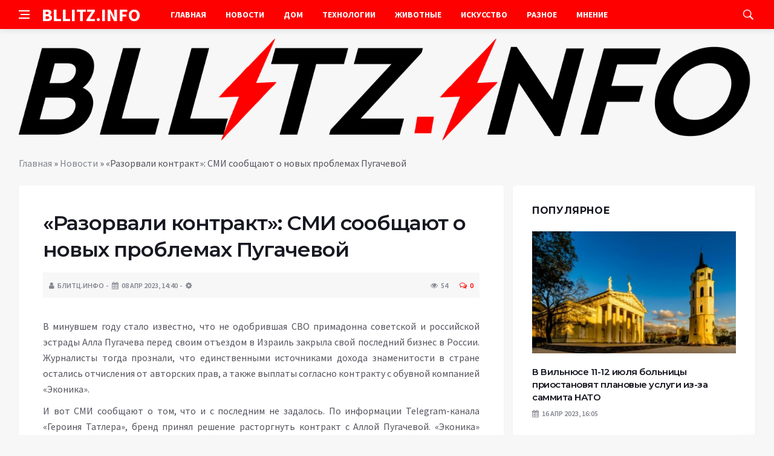

--- FILE ---
content_type: text/html; charset=UTF-8
request_url: https://bllitz.info/razorvali-kontrakt-smi-soobshaut-o-novyh-problemah-pygachevoi/
body_size: 13993
content:
<!DOCTYPE html>
<html lang="ru-RU">
<head>
	<meta charset="UTF-8">
	<meta http-equiv="X-UA-Compatible" content="IE=edge">
    <meta name="viewport" content="width=device-width, initial-scale=1, shrink-to-fit=no" />
	<!--[if lt IE 9]>
	<script src="//html5shiv.googlecode.com/svn/trunk/html5.js"></script>
	<![endif]-->
	<meta name='robots' content='index, follow, max-image-preview:large, max-snippet:-1, max-video-preview:-1' />

	<!-- This site is optimized with the Yoast SEO plugin v26.7 - https://yoast.com/wordpress/plugins/seo/ -->
	<title>«Разорвали контракт»: СМИ сообщают о новых проблемах Пугачевой | Bllitz info</title>
	<link rel="canonical" href="https://bllitz.info/razorvali-kontrakt-smi-soobshaut-o-novyh-problemah-pygachevoi/" />
	<meta property="og:locale" content="ru_RU" />
	<meta property="og:type" content="article" />
	<meta property="og:title" content="«Разорвали контракт»: СМИ сообщают о новых проблемах Пугачевой | Bllitz info" />
	<meta property="og:description" content="В минувшем году стало известно, что не одобрившая СВО примадонна советской и российской эстрады Алла Пугачева перед своим отъездом в Израиль закрыла свой последний бизнес в России. Журналисты тогда прознали, что единственными источниками дохода знаменитости в стране остались отчисления от авторских прав, а также выплаты согласно контракту с обувной компанией «Эконика». И вот СМИ сообщают о..." />
	<meta property="og:url" content="https://bllitz.info/razorvali-kontrakt-smi-soobshaut-o-novyh-problemah-pygachevoi/" />
	<meta property="og:site_name" content="Bllitz info" />
	<meta property="article:publisher" content="https://www.facebook.com/sergey.smirnoff.355" />
	<meta property="article:published_time" content="2023-04-08T14:40:28+00:00" />
	<meta name="author" content="БЛИТЦ.ИНФО" />
	<meta name="twitter:card" content="summary_large_image" />
	<meta name="twitter:creator" content="@SergeyS74084256" />
	<meta name="twitter:site" content="@SergeyS74084256" />
	<meta name="twitter:label1" content="Написано автором" />
	<meta name="twitter:data1" content="БЛИТЦ.ИНФО" />
	<script type="application/ld+json" class="yoast-schema-graph">{"@context":"https://schema.org","@graph":[{"@type":"Article","@id":"https://bllitz.info/razorvali-kontrakt-smi-soobshaut-o-novyh-problemah-pygachevoi/#article","isPartOf":{"@id":"https://bllitz.info/razorvali-kontrakt-smi-soobshaut-o-novyh-problemah-pygachevoi/"},"author":{"name":"БЛИТЦ.ИНФО","@id":"https://bllitz.info/#/schema/person/630e7ee12276afd0d92e745cb0c73720"},"headline":"«Разорвали контракт»: СМИ сообщают о новых проблемах Пугачевой","datePublished":"2023-04-08T14:40:28+00:00","mainEntityOfPage":{"@id":"https://bllitz.info/razorvali-kontrakt-smi-soobshaut-o-novyh-problemah-pygachevoi/"},"wordCount":153,"commentCount":0,"publisher":{"@id":"https://bllitz.info/#organization"},"articleSection":["Новости"],"inLanguage":"ru-RU","potentialAction":[{"@type":"CommentAction","name":"Comment","target":["https://bllitz.info/razorvali-kontrakt-smi-soobshaut-o-novyh-problemah-pygachevoi/#respond"]}]},{"@type":"WebPage","@id":"https://bllitz.info/razorvali-kontrakt-smi-soobshaut-o-novyh-problemah-pygachevoi/","url":"https://bllitz.info/razorvali-kontrakt-smi-soobshaut-o-novyh-problemah-pygachevoi/","name":"«Разорвали контракт»: СМИ сообщают о новых проблемах Пугачевой | Bllitz info","isPartOf":{"@id":"https://bllitz.info/#website"},"datePublished":"2023-04-08T14:40:28+00:00","breadcrumb":{"@id":"https://bllitz.info/razorvali-kontrakt-smi-soobshaut-o-novyh-problemah-pygachevoi/#breadcrumb"},"inLanguage":"ru-RU","potentialAction":[{"@type":"ReadAction","target":["https://bllitz.info/razorvali-kontrakt-smi-soobshaut-o-novyh-problemah-pygachevoi/"]}]},{"@type":"BreadcrumbList","@id":"https://bllitz.info/razorvali-kontrakt-smi-soobshaut-o-novyh-problemah-pygachevoi/#breadcrumb","itemListElement":[{"@type":"ListItem","position":1,"name":"Главная","item":"https://bllitz.info/"},{"@type":"ListItem","position":2,"name":"Новости","item":"https://bllitz.info/category/news/"},{"@type":"ListItem","position":3,"name":"«Разорвали контракт»: СМИ сообщают о новых проблемах Пугачевой"}]},{"@type":"WebSite","@id":"https://bllitz.info/#website","url":"https://bllitz.info/","name":"Bllitz info","description":"Информационный портал","publisher":{"@id":"https://bllitz.info/#organization"},"potentialAction":[{"@type":"SearchAction","target":{"@type":"EntryPoint","urlTemplate":"https://bllitz.info/?s={search_term_string}"},"query-input":{"@type":"PropertyValueSpecification","valueRequired":true,"valueName":"search_term_string"}}],"inLanguage":"ru-RU"},{"@type":"Organization","@id":"https://bllitz.info/#organization","name":"Bllitz info","url":"https://bllitz.info/","logo":{"@type":"ImageObject","inLanguage":"ru-RU","@id":"https://bllitz.info/#/schema/logo/image/","url":"https://bllitz.info/wp-content/uploads/2021/05/logo-bllitz.png","contentUrl":"https://bllitz.info/wp-content/uploads/2021/05/logo-bllitz.png","width":370,"height":120,"caption":"Bllitz info"},"image":{"@id":"https://bllitz.info/#/schema/logo/image/"},"sameAs":["https://www.facebook.com/sergey.smirnoff.355","https://x.com/SergeyS74084256"]},{"@type":"Person","@id":"https://bllitz.info/#/schema/person/630e7ee12276afd0d92e745cb0c73720","name":"БЛИТЦ.ИНФО","image":{"@type":"ImageObject","inLanguage":"ru-RU","@id":"https://bllitz.info/#/schema/person/image/","url":"https://secure.gravatar.com/avatar/ef6e2f78a285bcb8eff7a6ad613fa790a05294fedaa04275ac7904a51e1a11a8?s=96&d=mm&r=g","contentUrl":"https://secure.gravatar.com/avatar/ef6e2f78a285bcb8eff7a6ad613fa790a05294fedaa04275ac7904a51e1a11a8?s=96&d=mm&r=g","caption":"БЛИТЦ.ИНФО"}}]}</script>
	<!-- / Yoast SEO plugin. -->


<style id='wp-img-auto-sizes-contain-inline-css' type='text/css'>
img:is([sizes=auto i],[sizes^="auto," i]){contain-intrinsic-size:3000px 1500px}
/*# sourceURL=wp-img-auto-sizes-contain-inline-css */
</style>
<style id='wp-block-library-inline-css' type='text/css'>
:root{--wp-block-synced-color:#7a00df;--wp-block-synced-color--rgb:122,0,223;--wp-bound-block-color:var(--wp-block-synced-color);--wp-editor-canvas-background:#ddd;--wp-admin-theme-color:#007cba;--wp-admin-theme-color--rgb:0,124,186;--wp-admin-theme-color-darker-10:#006ba1;--wp-admin-theme-color-darker-10--rgb:0,107,160.5;--wp-admin-theme-color-darker-20:#005a87;--wp-admin-theme-color-darker-20--rgb:0,90,135;--wp-admin-border-width-focus:2px}@media (min-resolution:192dpi){:root{--wp-admin-border-width-focus:1.5px}}.wp-element-button{cursor:pointer}:root .has-very-light-gray-background-color{background-color:#eee}:root .has-very-dark-gray-background-color{background-color:#313131}:root .has-very-light-gray-color{color:#eee}:root .has-very-dark-gray-color{color:#313131}:root .has-vivid-green-cyan-to-vivid-cyan-blue-gradient-background{background:linear-gradient(135deg,#00d084,#0693e3)}:root .has-purple-crush-gradient-background{background:linear-gradient(135deg,#34e2e4,#4721fb 50%,#ab1dfe)}:root .has-hazy-dawn-gradient-background{background:linear-gradient(135deg,#faaca8,#dad0ec)}:root .has-subdued-olive-gradient-background{background:linear-gradient(135deg,#fafae1,#67a671)}:root .has-atomic-cream-gradient-background{background:linear-gradient(135deg,#fdd79a,#004a59)}:root .has-nightshade-gradient-background{background:linear-gradient(135deg,#330968,#31cdcf)}:root .has-midnight-gradient-background{background:linear-gradient(135deg,#020381,#2874fc)}:root{--wp--preset--font-size--normal:16px;--wp--preset--font-size--huge:42px}.has-regular-font-size{font-size:1em}.has-larger-font-size{font-size:2.625em}.has-normal-font-size{font-size:var(--wp--preset--font-size--normal)}.has-huge-font-size{font-size:var(--wp--preset--font-size--huge)}.has-text-align-center{text-align:center}.has-text-align-left{text-align:left}.has-text-align-right{text-align:right}.has-fit-text{white-space:nowrap!important}#end-resizable-editor-section{display:none}.aligncenter{clear:both}.items-justified-left{justify-content:flex-start}.items-justified-center{justify-content:center}.items-justified-right{justify-content:flex-end}.items-justified-space-between{justify-content:space-between}.screen-reader-text{border:0;clip-path:inset(50%);height:1px;margin:-1px;overflow:hidden;padding:0;position:absolute;width:1px;word-wrap:normal!important}.screen-reader-text:focus{background-color:#ddd;clip-path:none;color:#444;display:block;font-size:1em;height:auto;left:5px;line-height:normal;padding:15px 23px 14px;text-decoration:none;top:5px;width:auto;z-index:100000}html :where(.has-border-color){border-style:solid}html :where([style*=border-top-color]){border-top-style:solid}html :where([style*=border-right-color]){border-right-style:solid}html :where([style*=border-bottom-color]){border-bottom-style:solid}html :where([style*=border-left-color]){border-left-style:solid}html :where([style*=border-width]){border-style:solid}html :where([style*=border-top-width]){border-top-style:solid}html :where([style*=border-right-width]){border-right-style:solid}html :where([style*=border-bottom-width]){border-bottom-style:solid}html :where([style*=border-left-width]){border-left-style:solid}html :where(img[class*=wp-image-]){height:auto;max-width:100%}:where(figure){margin:0 0 1em}html :where(.is-position-sticky){--wp-admin--admin-bar--position-offset:var(--wp-admin--admin-bar--height,0px)}@media screen and (max-width:600px){html :where(.is-position-sticky){--wp-admin--admin-bar--position-offset:0px}}

/*# sourceURL=wp-block-library-inline-css */
</style><style id='global-styles-inline-css' type='text/css'>
:root{--wp--preset--aspect-ratio--square: 1;--wp--preset--aspect-ratio--4-3: 4/3;--wp--preset--aspect-ratio--3-4: 3/4;--wp--preset--aspect-ratio--3-2: 3/2;--wp--preset--aspect-ratio--2-3: 2/3;--wp--preset--aspect-ratio--16-9: 16/9;--wp--preset--aspect-ratio--9-16: 9/16;--wp--preset--color--black: #000000;--wp--preset--color--cyan-bluish-gray: #abb8c3;--wp--preset--color--white: #ffffff;--wp--preset--color--pale-pink: #f78da7;--wp--preset--color--vivid-red: #cf2e2e;--wp--preset--color--luminous-vivid-orange: #ff6900;--wp--preset--color--luminous-vivid-amber: #fcb900;--wp--preset--color--light-green-cyan: #7bdcb5;--wp--preset--color--vivid-green-cyan: #00d084;--wp--preset--color--pale-cyan-blue: #8ed1fc;--wp--preset--color--vivid-cyan-blue: #0693e3;--wp--preset--color--vivid-purple: #9b51e0;--wp--preset--gradient--vivid-cyan-blue-to-vivid-purple: linear-gradient(135deg,rgb(6,147,227) 0%,rgb(155,81,224) 100%);--wp--preset--gradient--light-green-cyan-to-vivid-green-cyan: linear-gradient(135deg,rgb(122,220,180) 0%,rgb(0,208,130) 100%);--wp--preset--gradient--luminous-vivid-amber-to-luminous-vivid-orange: linear-gradient(135deg,rgb(252,185,0) 0%,rgb(255,105,0) 100%);--wp--preset--gradient--luminous-vivid-orange-to-vivid-red: linear-gradient(135deg,rgb(255,105,0) 0%,rgb(207,46,46) 100%);--wp--preset--gradient--very-light-gray-to-cyan-bluish-gray: linear-gradient(135deg,rgb(238,238,238) 0%,rgb(169,184,195) 100%);--wp--preset--gradient--cool-to-warm-spectrum: linear-gradient(135deg,rgb(74,234,220) 0%,rgb(151,120,209) 20%,rgb(207,42,186) 40%,rgb(238,44,130) 60%,rgb(251,105,98) 80%,rgb(254,248,76) 100%);--wp--preset--gradient--blush-light-purple: linear-gradient(135deg,rgb(255,206,236) 0%,rgb(152,150,240) 100%);--wp--preset--gradient--blush-bordeaux: linear-gradient(135deg,rgb(254,205,165) 0%,rgb(254,45,45) 50%,rgb(107,0,62) 100%);--wp--preset--gradient--luminous-dusk: linear-gradient(135deg,rgb(255,203,112) 0%,rgb(199,81,192) 50%,rgb(65,88,208) 100%);--wp--preset--gradient--pale-ocean: linear-gradient(135deg,rgb(255,245,203) 0%,rgb(182,227,212) 50%,rgb(51,167,181) 100%);--wp--preset--gradient--electric-grass: linear-gradient(135deg,rgb(202,248,128) 0%,rgb(113,206,126) 100%);--wp--preset--gradient--midnight: linear-gradient(135deg,rgb(2,3,129) 0%,rgb(40,116,252) 100%);--wp--preset--font-size--small: 13px;--wp--preset--font-size--medium: 20px;--wp--preset--font-size--large: 36px;--wp--preset--font-size--x-large: 42px;--wp--preset--spacing--20: 0.44rem;--wp--preset--spacing--30: 0.67rem;--wp--preset--spacing--40: 1rem;--wp--preset--spacing--50: 1.5rem;--wp--preset--spacing--60: 2.25rem;--wp--preset--spacing--70: 3.38rem;--wp--preset--spacing--80: 5.06rem;--wp--preset--shadow--natural: 6px 6px 9px rgba(0, 0, 0, 0.2);--wp--preset--shadow--deep: 12px 12px 50px rgba(0, 0, 0, 0.4);--wp--preset--shadow--sharp: 6px 6px 0px rgba(0, 0, 0, 0.2);--wp--preset--shadow--outlined: 6px 6px 0px -3px rgb(255, 255, 255), 6px 6px rgb(0, 0, 0);--wp--preset--shadow--crisp: 6px 6px 0px rgb(0, 0, 0);}:where(.is-layout-flex){gap: 0.5em;}:where(.is-layout-grid){gap: 0.5em;}body .is-layout-flex{display: flex;}.is-layout-flex{flex-wrap: wrap;align-items: center;}.is-layout-flex > :is(*, div){margin: 0;}body .is-layout-grid{display: grid;}.is-layout-grid > :is(*, div){margin: 0;}:where(.wp-block-columns.is-layout-flex){gap: 2em;}:where(.wp-block-columns.is-layout-grid){gap: 2em;}:where(.wp-block-post-template.is-layout-flex){gap: 1.25em;}:where(.wp-block-post-template.is-layout-grid){gap: 1.25em;}.has-black-color{color: var(--wp--preset--color--black) !important;}.has-cyan-bluish-gray-color{color: var(--wp--preset--color--cyan-bluish-gray) !important;}.has-white-color{color: var(--wp--preset--color--white) !important;}.has-pale-pink-color{color: var(--wp--preset--color--pale-pink) !important;}.has-vivid-red-color{color: var(--wp--preset--color--vivid-red) !important;}.has-luminous-vivid-orange-color{color: var(--wp--preset--color--luminous-vivid-orange) !important;}.has-luminous-vivid-amber-color{color: var(--wp--preset--color--luminous-vivid-amber) !important;}.has-light-green-cyan-color{color: var(--wp--preset--color--light-green-cyan) !important;}.has-vivid-green-cyan-color{color: var(--wp--preset--color--vivid-green-cyan) !important;}.has-pale-cyan-blue-color{color: var(--wp--preset--color--pale-cyan-blue) !important;}.has-vivid-cyan-blue-color{color: var(--wp--preset--color--vivid-cyan-blue) !important;}.has-vivid-purple-color{color: var(--wp--preset--color--vivid-purple) !important;}.has-black-background-color{background-color: var(--wp--preset--color--black) !important;}.has-cyan-bluish-gray-background-color{background-color: var(--wp--preset--color--cyan-bluish-gray) !important;}.has-white-background-color{background-color: var(--wp--preset--color--white) !important;}.has-pale-pink-background-color{background-color: var(--wp--preset--color--pale-pink) !important;}.has-vivid-red-background-color{background-color: var(--wp--preset--color--vivid-red) !important;}.has-luminous-vivid-orange-background-color{background-color: var(--wp--preset--color--luminous-vivid-orange) !important;}.has-luminous-vivid-amber-background-color{background-color: var(--wp--preset--color--luminous-vivid-amber) !important;}.has-light-green-cyan-background-color{background-color: var(--wp--preset--color--light-green-cyan) !important;}.has-vivid-green-cyan-background-color{background-color: var(--wp--preset--color--vivid-green-cyan) !important;}.has-pale-cyan-blue-background-color{background-color: var(--wp--preset--color--pale-cyan-blue) !important;}.has-vivid-cyan-blue-background-color{background-color: var(--wp--preset--color--vivid-cyan-blue) !important;}.has-vivid-purple-background-color{background-color: var(--wp--preset--color--vivid-purple) !important;}.has-black-border-color{border-color: var(--wp--preset--color--black) !important;}.has-cyan-bluish-gray-border-color{border-color: var(--wp--preset--color--cyan-bluish-gray) !important;}.has-white-border-color{border-color: var(--wp--preset--color--white) !important;}.has-pale-pink-border-color{border-color: var(--wp--preset--color--pale-pink) !important;}.has-vivid-red-border-color{border-color: var(--wp--preset--color--vivid-red) !important;}.has-luminous-vivid-orange-border-color{border-color: var(--wp--preset--color--luminous-vivid-orange) !important;}.has-luminous-vivid-amber-border-color{border-color: var(--wp--preset--color--luminous-vivid-amber) !important;}.has-light-green-cyan-border-color{border-color: var(--wp--preset--color--light-green-cyan) !important;}.has-vivid-green-cyan-border-color{border-color: var(--wp--preset--color--vivid-green-cyan) !important;}.has-pale-cyan-blue-border-color{border-color: var(--wp--preset--color--pale-cyan-blue) !important;}.has-vivid-cyan-blue-border-color{border-color: var(--wp--preset--color--vivid-cyan-blue) !important;}.has-vivid-purple-border-color{border-color: var(--wp--preset--color--vivid-purple) !important;}.has-vivid-cyan-blue-to-vivid-purple-gradient-background{background: var(--wp--preset--gradient--vivid-cyan-blue-to-vivid-purple) !important;}.has-light-green-cyan-to-vivid-green-cyan-gradient-background{background: var(--wp--preset--gradient--light-green-cyan-to-vivid-green-cyan) !important;}.has-luminous-vivid-amber-to-luminous-vivid-orange-gradient-background{background: var(--wp--preset--gradient--luminous-vivid-amber-to-luminous-vivid-orange) !important;}.has-luminous-vivid-orange-to-vivid-red-gradient-background{background: var(--wp--preset--gradient--luminous-vivid-orange-to-vivid-red) !important;}.has-very-light-gray-to-cyan-bluish-gray-gradient-background{background: var(--wp--preset--gradient--very-light-gray-to-cyan-bluish-gray) !important;}.has-cool-to-warm-spectrum-gradient-background{background: var(--wp--preset--gradient--cool-to-warm-spectrum) !important;}.has-blush-light-purple-gradient-background{background: var(--wp--preset--gradient--blush-light-purple) !important;}.has-blush-bordeaux-gradient-background{background: var(--wp--preset--gradient--blush-bordeaux) !important;}.has-luminous-dusk-gradient-background{background: var(--wp--preset--gradient--luminous-dusk) !important;}.has-pale-ocean-gradient-background{background: var(--wp--preset--gradient--pale-ocean) !important;}.has-electric-grass-gradient-background{background: var(--wp--preset--gradient--electric-grass) !important;}.has-midnight-gradient-background{background: var(--wp--preset--gradient--midnight) !important;}.has-small-font-size{font-size: var(--wp--preset--font-size--small) !important;}.has-medium-font-size{font-size: var(--wp--preset--font-size--medium) !important;}.has-large-font-size{font-size: var(--wp--preset--font-size--large) !important;}.has-x-large-font-size{font-size: var(--wp--preset--font-size--x-large) !important;}
/*# sourceURL=global-styles-inline-css */
</style>

<style id='classic-theme-styles-inline-css' type='text/css'>
/*! This file is auto-generated */
.wp-block-button__link{color:#fff;background-color:#32373c;border-radius:9999px;box-shadow:none;text-decoration:none;padding:calc(.667em + 2px) calc(1.333em + 2px);font-size:1.125em}.wp-block-file__button{background:#32373c;color:#fff;text-decoration:none}
/*# sourceURL=/wp-includes/css/classic-themes.min.css */
</style>
<link rel='stylesheet' id='bs-css' href='https://bllitz.info/wp-content/themes/Default/css/bootstrap.min.css?ver=6.9' type='text/css' media='all' />
<link rel='stylesheet' id='main-css' href='https://bllitz.info/wp-content/themes/Default/css/style.css?1768426265&#038;ver=6.9' type='text/css' media='all' />
<link rel='stylesheet' id='en-css' href='https://bllitz.info/wp-content/themes/Default/css/engine.css?1768426265&#038;ver=6.9' type='text/css' media='all' />
<link rel='stylesheet' id='fc-css' href='https://bllitz.info/wp-content/themes/Default/css/font-icons.css?ver=6.9' type='text/css' media='all' />
<link rel='stylesheet' id='aw-css' href='//maxcdn_bootstrapcdn_com/font-awesome/4_7_0/css/font-awesome_min_cssver=4.7.0&#038;ver=6.9' type='text/css' media='all' />
<link rel="icon" href="https://bllitz.info/wp-content/uploads/2022/08/cropped-fav-32x32.png" sizes="32x32" />
<link rel="icon" href="https://bllitz.info/wp-content/uploads/2022/08/cropped-fav-192x192.png" sizes="192x192" />
<link rel="apple-touch-icon" href="https://bllitz.info/wp-content/uploads/2022/08/cropped-fav-180x180.png" />
<meta name="msapplication-TileImage" content="https://bllitz.info/wp-content/uploads/2022/08/cropped-fav-270x270.png" />
	   <link href='https://fonts.googleapis.com/css?family=Montserrat:400,600,700%7CSource+Sans+Pro:400,600,700' rel='stylesheet'>
	
  
<!-- Yandex.RTB -->
<script>window.yaContextCb=window.yaContextCb||[]</script>
<script src="https://yandex.ru/ads/system/context.js" async></script>

</head>

<body class="wp-singular post-template-default single single-post postid-1752 single-format-standard wp-theme-Default bg-light style-default style-rounded">
<div class="content-overlay"></div>

<header class="sidenav" id="sidenav">
	<div class="sidenav__close">
		<button class="sidenav__close-button" id="sidenav__close-button" aria-label="закрыть"><i class="ui-close sidenav__close-icon"></i></button>
	</div>
	<nav class="sidenav__menu-container">
		<ul id="top-nav-ul" class="sidenav__menu slide-menu" role="menubar"><li id="menu-item-1085" class="menu-item menu-item-type-custom menu-item-object-custom menu-item-home menu-item-1085"><a href="https://bllitz.info">Главная</a></li>
<li id="menu-item-11" class="menu-item menu-item-type-taxonomy menu-item-object-category current-post-ancestor current-menu-parent current-post-parent menu-item-11"><a href="https://bllitz.info/category/news/">Новости</a></li>
<li id="menu-item-12" class="menu-item menu-item-type-taxonomy menu-item-object-category menu-item-12"><a href="https://bllitz.info/category/house/">Дом</a></li>
<li id="menu-item-545" class="menu-item menu-item-type-taxonomy menu-item-object-category menu-item-545"><a href="https://bllitz.info/category/technologies/">Технологии</a></li>
<li id="menu-item-10" class="menu-item menu-item-type-taxonomy menu-item-object-category menu-item-10"><a href="https://bllitz.info/category/animals/">Животные</a></li>
<li id="menu-item-13" class="menu-item menu-item-type-taxonomy menu-item-object-category menu-item-13"><a href="https://bllitz.info/category/art/">Искусство</a></li>
<li id="menu-item-381" class="menu-item menu-item-type-taxonomy menu-item-object-category menu-item-381"><a href="https://bllitz.info/category/medley/">Разное</a></li>
<li id="menu-item-422" class="menu-item menu-item-type-taxonomy menu-item-object-category menu-item-422"><a href="https://bllitz.info/category/mnenie/">Мнение</a></li>
</ul>	</nav>




</header>

<main class="main oh" id="main">
	<header class="nav">
		<div class="nav__holder nav--sticky">
			<div class="container relative">
				<div class="flex-parent">
					<button class="nav-icon-toggle" id="nav-icon-toggle" aria-label="Open side menu">
					<span class="nav-icon-toggle__box"><span class="nav-icon-toggle__inner"></span></span>
					</button> 
					<a href="/" class="logo" style="color: #fff;"><div id="custom_html-8" class="widget_text header-2 widget widget_custom_html"><div class="textwidget custom-html-widget">BLLITZ.INFO</div></div>
</a>
					<nav class="flex-child nav__wrap main-menu">

<ul id="top-nav-ul" class="nav__menu top-menu" role="menubar"><li class="menu-item menu-item-type-custom menu-item-object-custom menu-item-home menu-item-1085"><a href="https://bllitz.info">Главная</a></li>
<li class="menu-item menu-item-type-taxonomy menu-item-object-category current-post-ancestor current-menu-parent current-post-parent menu-item-11"><a href="https://bllitz.info/category/news/">Новости</a></li>
<li class="menu-item menu-item-type-taxonomy menu-item-object-category menu-item-12"><a href="https://bllitz.info/category/house/">Дом</a></li>
<li class="menu-item menu-item-type-taxonomy menu-item-object-category menu-item-545"><a href="https://bllitz.info/category/technologies/">Технологии</a></li>
<li class="menu-item menu-item-type-taxonomy menu-item-object-category menu-item-10"><a href="https://bllitz.info/category/animals/">Животные</a></li>
<li class="menu-item menu-item-type-taxonomy menu-item-object-category menu-item-13"><a href="https://bllitz.info/category/art/">Искусство</a></li>
<li class="menu-item menu-item-type-taxonomy menu-item-object-category menu-item-381"><a href="https://bllitz.info/category/medley/">Разное</a></li>
<li class="menu-item menu-item-type-taxonomy menu-item-object-category menu-item-422"><a href="https://bllitz.info/category/mnenie/">Мнение</a></li>
</ul>

						
					</nav>
					<div class="nav__right">
						<div class="nav__right-item nav__search">
							<a href="#" class="nav__search-trigger" id="nav__search-trigger"><i class="ui-search nav__search-trigger-icon"></i></a>
                            <div class="nav__search-box" id="nav__search-box">
	<form role="search" method="get" class="nav__search-form" action="https://bllitz.info/">
	  <input type="text" placeholder="Поиск по сайту ..."  class="nav__search-input" value="" name="s" />					
      <button type="submit" class="search-button btn btn-lg btn-color btn-button"><i class="ui-search nav__search-icon"></i></button>
	</form>
</div>						</div>
					</div>
				</div>
			</div>
		</div>
	</header>
	

	<div class="container">
		<div class="breadcrumbs main-bread">
			<div class="speedbar main-title"><a href="/"><div id="custom_html-7" class="widget_text widget widget_custom_html"><div class="textwidget custom-html-widget"><img src="/wp-content/themes/Default/images/logo.png" /></div></div>
</a></div>
		</div>
	</div>

<div class="container">
 <div class="breadcrumbs">
   <div class="speedbar">
       <p id="breadcrumbs"><span><span><a href="https://bllitz.info/">Главная</a></span> » <span><a href="https://bllitz.info/category/news/">Новости</a></span> » <span class="breadcrumb_last" aria-current="page">«Разорвали контракт»: СМИ сообщают о новых проблемах Пугачевой</span></span></p>		
    </div>
  </div>
</div>


<main class="main oh" id="main">
	<div class="main-container container" id="main-container">
	   <div class="row">
		 <div class="col-lg-8 blog__content mb-72">
				
           <div class="content-box">
	         <article class="entry mb-0">
		      <div class="single-post__entry-header entry__header">
			   <h1 class="single-post__entry-title mt-0">«Разорвали контракт»: СМИ сообщают о новых проблемах Пугачевой</h1>
			   <div class="entry__meta-holder" style="background:#f7f7f7;padding:10px">
				 <ul class="entry__meta">
					<li class="entry__meta-date"><i class="fa fa-user"></i>БЛИТЦ.ИНФО</li>
					<li class="entry__meta-date"><i class="fa fa-calendar"></i>08 Апр 2023, 14:40</li>
					<li class="entry__meta-date"><i class="fa fa-cog"></i> </li>
				 </ul>
				 <ul class="entry__meta">
					<li class="entry__meta-views"><i class="ui-eye"></i><span>54</span></li>
					<li class="entry__meta-comments"><a href="#com-list"><i class="ui-chat-empty"></i>0</a></li>
				 </ul>
			  </div>
		  </div>

         <!--реклама-->
		            <!--/реклама-->

		 <div class="entry__article-wrap">
			<div class="entry__article">
				<div class="full_story">
                  <!---->
                   <!--реклама в теле поста-->
<p class="text1">
</p><p style="text-align:justify;">В минувшем году стало известно, что не одобрившая СВО примадонна советской и российской эстрады Алла Пугачева перед своим отъездом в Израиль закрыла свой последний бизнес в России. Журналисты тогда прознали, что единственными источниками дохода знаменитости в стране остались отчисления от авторских прав, а также выплаты согласно контракту с обувной компанией «Эконика». </p>
<p style="text-align:justify;">И вот СМИ сообщают о том, что и с последним не задалось. По информации Telegram-канала «Героиня Татлера», бренд принял решение расторгнуть контракт с Аллой Пугачевой. «Эконика» вместе со знаменитостью выпускала премиальную линейку обуви. Их сотрудничество началось давно — в 1996 году. </p>
<p style="text-align:justify;">Некоторое время назад компания заявляла, что переезд Примадонны в Израиль не стал причиной прекращения сотрудничества с ней. Компания сейчас проводит ребрендинг, который запланировала еще до того, как Россия начала специальную военную операцию в Украине. </p>
<p style="text-align:justify;">Меняется не только название, но и цветовые решения. Ранее линейка премиальной обуви носила имя Аллы Пугачевой, теперь будет называться AP. </p>        
</p>
                </div>
				<div class="entry__tags clearfixnewline">
                   				</div>
				<script src="https://yastatic.net/share2/share.js"></script>
<div class="ya-share2" style="margin: 35px 0px 0px -25px" data-curtain data-size="l" data-services="vkontakte,facebook,odnoklassniki,telegram,twitter,viber,whatsapp,moimir,linkedin,lj,reddit"></div>			</div>
		</div>

		<!--реклама-->
		        <!--/реклама-->
		
		<nav class="entry-navigation">
			<div class="clearfix">
				<div class="entry-navigation--left">
					<i class="ui-arrow-left"></i>
					<span class="entry-navigation__label">Предыдущая новость</span>
					<div class="entry-navigation__link">
                        <a href="https://bllitz.info/kirkorov-nazval-bezdarnym-lisenka-iz-shoy-rf-maska/" rel="prev">Киркоров назвал «бездарным» Лисенка из шоу РФ «Маска»</a> 
					</div>
				</div>
				<div class="entry-navigation--right">
					<span class="entry-navigation__label">Следующая новость</span>
					<i class="ui-arrow-right"></i>
					<div class="entry-navigation__link">
						<a href="https://bllitz.info/politolog-shipilin-vyrazil-mnenie-ob-ekonomicheskom-sotrydnichestve-beloryssii-i-kitaia/" rel="next"> Политолог Шипилин выразил мнение об экономическом сотрудничестве Белоруссии и Китая</a> 
					</div>
				</div>
			</div>
		</nav>

	<section class="section related-posts mt-40 mb-0">
			<div class="title-wrap title-wrap--line title-wrap--pr">
				<h3 class="section-title"><i class="fa fa-random"></i> Вам также может быть интересно</h3>
			</div>
			<div class="column-count-2">


			
          
    <article class="entry thumb--size-1">
	<div class="entry__img-holder thumb__img-holder related_img">
<img src="/wp-content/uploads/2023/12/vyjavlena-svjaz-zhirnoj-pishhi-s-plohim-vosstanovleniem-sosudov-pri-stresse-346d5b1.jpg" class="entry__img thumb_cat" alt="Выявлена связь жирной пищи с плохим восстановлением сосудов при стрессе" />
		<div class="bottom-gradient"></div>
		<div class="thumb-text-holder">
			<h2 class="thumb-entry-title"><a href="https://bllitz.info/vyiavlena-sviaz-jirnoi-pishi-s-plohim-vosstanovleniem-sosydov-pri-stresse/">Выявлена связь жирной пищи с плохим восстановлением сосудов при стрессе</a></h2>
		</div>
		<a href="https://bllitz.info/vyiavlena-sviaz-jirnoi-pishi-s-plohim-vosstanovleniem-sosydov-pri-stresse/" class="thumb-url"></a>
	</div>
</article>
          
     
			
          
    <article class="entry thumb--size-1">
	<div class="entry__img-holder thumb__img-holder related_img">
<img src="/wp-content/uploads/2023/12/muzyka-mozhet-stat-kljuchom-k-razrabotke-effektivnyh-vmeshatelstv-v-oblasti-psihicheskogo-zdorovja-e217877.jpg" class="entry__img thumb_cat" alt="Музыка может стать ключом к разработке эффективных вмешательств в области психического здоровья" />
		<div class="bottom-gradient"></div>
		<div class="thumb-text-holder">
			<h2 class="thumb-entry-title"><a href="https://bllitz.info/myzyka-mojet-stat-kluchom-k-razrabotke-effektivnyh-vmeshatelstv-v-oblasti-psihicheskogo-zdorovia/">Музыка может стать ключом к разработке эффективных вмешательств в области психического здоровья</a></h2>
		</div>
		<a href="https://bllitz.info/myzyka-mojet-stat-kluchom-k-razrabotke-effektivnyh-vmeshatelstv-v-oblasti-psihicheskogo-zdorovia/" class="thumb-url"></a>
	</div>
</article>
          
     
			
          
    <article class="entry thumb--size-1">
	<div class="entry__img-holder thumb__img-holder related_img">
<img src="/wp-content/uploads/2023/12/v-rossii-sozdali-veshhestvo-dlja-effektivnogo-ispolzovanija-otrabotannogo-jadernogo-topliva-8c06930.jpg" class="entry__img thumb_cat" alt="В России создали вещество для эффективного использования отработанного ядерного топлива" />
		<div class="bottom-gradient"></div>
		<div class="thumb-text-holder">
			<h2 class="thumb-entry-title"><a href="https://bllitz.info/v-rossii-sozdali-veshestvo-dlia-effektivnogo-ispolzovaniia-otrabotannogo-iadernogo-topliva/">В России создали вещество для эффективного использования отработанного ядерного топлива</a></h2>
		</div>
		<a href="https://bllitz.info/v-rossii-sozdali-veshestvo-dlia-effektivnogo-ispolzovaniia-otrabotannogo-iadernogo-topliva/" class="thumb-url"></a>
	</div>
</article>
          
     
			
          
    <article class="entry thumb--size-1">
	<div class="entry__img-holder thumb__img-holder related_img">
<img src="/wp-content/themes/Default/dleimages/no_image2.jpg" class="entry__img thumb_cat" alt="Махмуд-Али Калиматов: Нацфонд Главы Ингушетии выделил 3 млн руб. на поддержку спортсменов" />
		<div class="bottom-gradient"></div>
		<div class="thumb-text-holder">
			<h2 class="thumb-entry-title"><a href="https://bllitz.info/mahmyd-ali-kalimatov-nacfond-glavy-ingyshetii-vydelil-3-mln-ryb-na-podderjky-sportsmenov/">Махмуд-Али Калиматов: Нацфонд Главы Ингушетии выделил 3 млн руб. на поддержку спортсменов</a></h2>
		</div>
		<a href="https://bllitz.info/mahmyd-ali-kalimatov-nacfond-glavy-ingyshetii-vydelil-3-mln-ryb-na-podderjky-sportsmenov/" class="thumb-url"></a>
	</div>
</article>
          
     
			
          
    <article class="entry thumb--size-1">
	<div class="entry__img-holder thumb__img-holder related_img">
<img src="/wp-content/uploads/2023/12/osnovnye-perelomnye-momenty-izmenenija-klimata-mogut-vozniknut-v-techenie-desjatiletija-b6f18f1.jpg" class="entry__img thumb_cat" alt="Основные переломные моменты изменения климата могут возникнуть в течение десятилетия" />
		<div class="bottom-gradient"></div>
		<div class="thumb-text-holder">
			<h2 class="thumb-entry-title"><a href="https://bllitz.info/osnovnye-perelomnye-momenty-izmeneniia-klimata-mogyt-vozniknyt-v-techenie-desiatiletiia/">Основные переломные моменты изменения климата могут возникнуть в течение десятилетия</a></h2>
		</div>
		<a href="https://bllitz.info/osnovnye-perelomnye-momenty-izmeneniia-klimata-mogyt-vozniknyt-v-techenie-desiatiletiia/" class="thumb-url"></a>
	</div>
</article>
          
     
			
          
    <article class="entry thumb--size-1">
	<div class="entry__img-holder thumb__img-holder related_img">
<img src="/wp-content/uploads/2023/12/astrofiziki-vydvinuli-gipotezu-mlechnyj-put-nahoditsja-na-kraju-ogromnoj-pustoty-ac7e353.jpg" class="entry__img thumb_cat" alt="Астрофизики выдвинули гипотезу: Млечный Путь находится на краю огромной пустоты" />
		<div class="bottom-gradient"></div>
		<div class="thumb-text-holder">
			<h2 class="thumb-entry-title"><a href="https://bllitz.info/astrofiziki-vydvinyli-gipotezy-mlechnyi-pyt-nahoditsia-na-krau-ogromnoi-pystoty/">Астрофизики выдвинули гипотезу: Млечный Путь находится на краю огромной пустоты</a></h2>
		</div>
		<a href="https://bllitz.info/astrofiziki-vydvinyli-gipotezy-mlechnyi-pyt-nahoditsia-na-krau-ogromnoi-pystoty/" class="thumb-url"></a>
	</div>
</article>
          
     
			
          
    <article class="entry thumb--size-1">
	<div class="entry__img-holder thumb__img-holder related_img">
<img src="/wp-content/uploads/2023/12/novye-antibiotiki-uchenye-reshili-iskat-vo-ldah-f3e8bfa.jpg" class="entry__img thumb_cat" alt="Новые антибиотики ученые решили искать во льдах" />
		<div class="bottom-gradient"></div>
		<div class="thumb-text-holder">
			<h2 class="thumb-entry-title"><a href="https://bllitz.info/novye-antibiotiki-ychenye-reshili-iskat-vo-ldah/">Новые антибиотики ученые решили искать во льдах</a></h2>
		</div>
		<a href="https://bllitz.info/novye-antibiotiki-ychenye-reshili-iskat-vo-ldah/" class="thumb-url"></a>
	</div>
</article>
          
     
			
          
    <article class="entry thumb--size-1">
	<div class="entry__img-holder thumb__img-holder related_img">
<img src="/wp-content/uploads/2023/12/uchenye-dokazali-chto-izmenenie-klimata-privodit-k-vybrosu-metana-iz-glubin-okeana-051118e.jpg" class="entry__img thumb_cat" alt="Ученые доказали, что изменение климата приводит к выбросу метана из глубин океана" />
		<div class="bottom-gradient"></div>
		<div class="thumb-text-holder">
			<h2 class="thumb-entry-title"><a href="https://bllitz.info/ychenye-dokazali-chto-izmenenie-klimata-privodit-k-vybrosy-metana-iz-glybin-okeana/">Ученые доказали, что изменение климата приводит к выбросу метана из глубин океана</a></h2>
		</div>
		<a href="https://bllitz.info/ychenye-dokazali-chto-izmenenie-klimata-privodit-k-vybrosy-metana-iz-glybin-okeana/" class="thumb-url"></a>
	</div>
</article>
          
     
			
          
    <article class="entry thumb--size-1">
	<div class="entry__img-holder thumb__img-holder related_img">
<img src="/wp-content/themes/Default/dleimages/no_image2.jpg" class="entry__img thumb_cat" alt="Участники BRICS+ Fashion Summit познакомились с культурой России на ВДНХ" />
		<div class="bottom-gradient"></div>
		<div class="thumb-text-holder">
			<h2 class="thumb-entry-title"><a href="https://bllitz.info/ychastniki-brics-fashion-summit-poznakomilis-s-kyltyroi-rossii-na-vdnh/">Участники BRICS+ Fashion Summit познакомились с культурой России на ВДНХ</a></h2>
		</div>
		<a href="https://bllitz.info/ychastniki-brics-fashion-summit-poznakomilis-s-kyltyroi-rossii-na-vdnh/" class="thumb-url"></a>
	</div>
</article>
          
     
			
          
    <article class="entry thumb--size-1">
	<div class="entry__img-holder thumb__img-holder related_img">
<img src="/wp-content/themes/Default/dleimages/no_image2.jpg" class="entry__img thumb_cat" alt="Российские региональные бренды покоряют BRICS+ Fashion Summit" />
		<div class="bottom-gradient"></div>
		<div class="thumb-text-holder">
			<h2 class="thumb-entry-title"><a href="https://bllitz.info/rossiiskie-regionalnye-brendy-pokoriaut-brics-fashion-summit/">Российские региональные бренды покоряют BRICS+ Fashion Summit</a></h2>
		</div>
		<a href="https://bllitz.info/rossiiskie-regionalnye-brendy-pokoriaut-brics-fashion-summit/" class="thumb-url"></a>
	</div>
</article>
          
     
			
          
    <article class="entry thumb--size-1">
	<div class="entry__img-holder thumb__img-holder related_img">
<img src="/wp-content/uploads/2023/12/neurology-vyjavleny-pjat-preduprezhdajushhih-priznakov-rassejannogo-skleroza-0ce3712.jpg" class="entry__img thumb_cat" alt="Neurology: выявлены пять предупреждающих признаков рассеянного склероза" />
		<div class="bottom-gradient"></div>
		<div class="thumb-text-holder">
			<h2 class="thumb-entry-title"><a href="https://bllitz.info/neurology-vyiavleny-piat-predyprejdaushih-priznakov-rasseiannogo-skleroza/">Neurology: выявлены пять предупреждающих признаков рассеянного склероза</a></h2>
		</div>
		<a href="https://bllitz.info/neurology-vyiavleny-piat-predyprejdaushih-priznakov-rasseiannogo-skleroza/" class="thumb-url"></a>
	</div>
</article>
          
     
			
          
    <article class="entry thumb--size-1">
	<div class="entry__img-holder thumb__img-holder related_img">
<img src="/wp-content/uploads/2023/12/sarancha-vyrashhennaja-v-uslovijah-vysokoj-gravitacii-stanovitsja-neverojatno-silnoj-a3bf4a6.jpg" class="entry__img thumb_cat" alt="Саранча, выращенная в условиях высокой гравитации, становится невероятно сильной" />
		<div class="bottom-gradient"></div>
		<div class="thumb-text-holder">
			<h2 class="thumb-entry-title"><a href="https://bllitz.info/sarancha-vyrashennaia-v-ysloviiah-vysokoi-gravitacii-stanovitsia-neveroiatno-silnoi/">Саранча, выращенная в условиях высокой гравитации, становится невероятно сильной</a></h2>
		</div>
		<a href="https://bllitz.info/sarancha-vyrashennaia-v-ysloviiah-vysokoi-gravitacii-stanovitsia-neveroiatno-silnoi/" class="thumb-url"></a>
	</div>
</article>
          
     

			</div>
		</section>  </article>

	   <div class="entry-comments" id="com-list">
		   <div class="title-wrap title-wrap--line">
			<h3 class="section-title"><i class="fa fa-commenting-o"></i> Комментарии 0</h3>
		   </div>
	   </div>
	    <div id="comments">

			<div id="respond" class="comment-respond">
		<h3 id="reply-title" class="comment-reply-title">Оставить комментарий <small><a rel="nofollow" id="cancel-comment-reply-link" href="/razorvali-kontrakt-smi-soobshaut-o-novyh-problemah-pygachevoi/#respond" style="display:none;">Отменить ответ</a></small></h3><form action="https://bllitz.info/wp-comments-post.php" method="post" id="commentform" class="comment-form"><p class="comment-notes">Ваш email не будет опубликован.</p><div class="form-group"><label for="comment">Комментарий:</label><textarea class="form-control" id="comment" name="comment" cols="45" rows="8" required></textarea></div><div class="form-group"><label for="author">Имя</label><input class="form-control" id="author" name="author" type="text" value="" size="30" required></div>
<div class="form-group"><label for="email">Email</label><input class="form-control" id="email" name="email" type="email" value="" size="30" required></div>
<p class="comment-form-cookies-consent"><input id="wp-comment-cookies-consent" name="wp-comment-cookies-consent" type="checkbox" value="yes" /> <label for="wp-comment-cookies-consent">Сохранить моё имя, email и адрес сайта в этом браузере для последующих моих комментариев.</label></p>
<p class="form-submit"><input name="submit" type="submit" id="submit" class="btn btn-default" value="Отправить" /> <input type='hidden' name='comment_post_ID' value='1752' id='comment_post_ID' />
<input type='hidden' name='comment_parent' id='comment_parent' value='0' />
</p><p style="display: none;"><input type="hidden" id="akismet_comment_nonce" name="akismet_comment_nonce" value="f1f409e526" /></p><p style="display: none !important;" class="akismet-fields-container" data-prefix="ak_"><label>&#916;<textarea name="ak_hp_textarea" cols="45" rows="8" maxlength="100"></textarea></label><input type="hidden" id="ak_js_1" name="ak_js" value="102"/><script>document.getElementById( "ak_js_1" ).setAttribute( "value", ( new Date() ).getTime() );</script></p></form>	</div><!-- #respond -->
	</div>      </div>

	</div>
    
<aside class="col-lg-4 sidebar sidebar--right">
	<aside id="custom_html-6" class="widget_text widget widget_custom_html"><div class="textwidget custom-html-widget">
	<div class=" widget-rating-posts">
		<h4 class="widget-title">Популярное</h4>


<article class="entry">

	<div class="entry__img-holder">
		<a href="https://bllitz.info/v-vilnuse-11-12-iulia-bolnicy-priostanoviat-planovye-yslygi-iz-za-sammita-nato/">
			<div class="thumb-container thumb-60">

<img src="/wp-content/uploads/2023/04/v-vilnjuse-11-12-ijulja-bolnicy-priostanovjat-planovye-uslugi-iz-za-sammita-nato-0b827cf.jpg" class="entry__img thumb_cat" alt="В Вильнюсе 11-12 июля больницы приостановят плановые услуги из-за саммита НАТО" />		
			</div>	

		</a>
	</div>
	<div class="entry__body">
		<div class="entry__header">
			<h2 class="entry__title"><a href="https://bllitz.info/v-vilnuse-11-12-iulia-bolnicy-priostanoviat-planovye-yslygi-iz-za-sammita-nato/">В Вильнюсе 11-12 июля больницы приостановят плановые услуги из-за саммита НАТО</a></h2>
			<ul class="entry__meta">
				<li class="entry__meta-date"><i class="fa fa-calendar"></i>16 Апр 2023, 16:05</li>
			
			</ul>
		</div>
	</div>
</article>
      

	

<article class="entry">
	<div class="entry__body">
		<div class="entry__header">
			<h2 class="entry__title"><a href="https://bllitz.info/%d0%b2%d0%be%d0%b9%d0%bd%d0%b0-%d0%b7%d0%b0-%d1%85%d0%bb%d0%b5%d0%b1-%d0%b7%d0%b0%d0%bf%d0%be%d1%80%d0%be%d0%b6%d1%8c%d0%b5-%d0%b8-%d1%85%d0%b5%d1%80%d1%81%d0%be%d0%bd-%d0%b4%d0%b0%d0%bb%d0%b5%d0%b5/">Война за хлеб: Запорожье и Херсон, далее – везде…</a></h2>
			<ul class="entry__meta">
				<li class="entry__meta-date"><i class="fa fa-calendar"></i>18 Июн 2023, 04:52</li>
			</ul>
		</div>
	</div>
</article>
      	

<article class="entry">
	<div class="entry__body">
		<div class="entry__header">
			<h2 class="entry__title"><a href="https://bllitz.info/prezident-kirgizii-japarov-otpravilsia-v-moskvy-dlia-posesheniia-parada-pobedy/">Президент Киргизии Жапаров отправился в Москву для посещения парада Победы</a></h2>
			<ul class="entry__meta">
				<li class="entry__meta-date"><i class="fa fa-calendar"></i>07 Май 2023, 06:20</li>
			</ul>
		</div>
	</div>
</article>
      	

<article class="entry">
	<div class="entry__body">
		<div class="entry__header">
			<h2 class="entry__title"><a href="https://bllitz.info/gastroenterolog-vialov-nazval-bluda-kotorye-pomogyt-ochistit-kishechnik/">Гастроэнтеролог Вялов назвал блюда, которые помогут очистить кишечник</a></h2>
			<ul class="entry__meta">
				<li class="entry__meta-date"><i class="fa fa-calendar"></i>23 Июн 2023, 10:48</li>
			</ul>
		</div>
	</div>
</article>
      	

<article class="entry">
	<div class="entry__body">
		<div class="entry__header">
			<h2 class="entry__title"><a href="https://bllitz.info/mk-spisok-passajirov-ypavshego-samoleta-prigojina-okazalsia-plavaushim/">«МК»: Список пассажиров упавшего самолета Пригожина оказался «плавающим»</a></h2>
			<ul class="entry__meta">
				<li class="entry__meta-date"><i class="fa fa-calendar"></i>26 Авг 2023, 07:35</li>
			</ul>
		</div>
	</div>
</article>
      	

<article class="entry">
	<div class="entry__body">
		<div class="entry__header">
			<h2 class="entry__title"><a href="https://bllitz.info/vrach-chernyshova-rasskazala-kak-snizit-risk-tromboza-v-jary/">Врач Чернышова рассказала, как снизить риск тромбоза в жару</a></h2>
			<ul class="entry__meta">
				<li class="entry__meta-date"><i class="fa fa-calendar"></i>04 Июл 2023, 15:20</li>
			</ul>
		</div>
	</div>
</article>
      	</div></div></aside>
<aside id="execphp-5" class="widget widget_execphp"><h4 class="widget-title">Реклама</h4>
			<div class="execphpwidget"><!--5050309c--><!--5050309c--><!--9ceb97da--><!--9ceb97da--></div>
		</aside>
<aside id="custom_html-9" class="widget_text widget widget_custom_html"><div class="textwidget custom-html-widget"></div></aside>
</aside>  </div>
</div>

</div>

	<footer class="footer footer--dark" id="stop_id">
		<div class="footer-soc">
			<div class="container">
				<div class="socials socials--medium mb-0 pb-0" style="float:none;margin:0 auto;display:block;width:100%">
					<script src="https://yastatic.net/share2/share.js"></script>
					<div class="ya-share2 footer-social" data-curtain data-size="l" data-services="vkontakte,facebook,odnoklassniki,telegram,twitter,viber,whatsapp,moimir,linkedin,lj,reddit"></div>				</div>
			</div>
		</div>
		<div class="container">
			<div class="footer__widgets">
				<div class="row">
					<div class="col-lg-3 col-md-6" style="-webkit-box-flex: 0; -ms-flex: 0 0 100%; flex: 0 0 100%; max-width: 100%; text-align: center;">
						<aside class="widget widget-logo">
														<div id="execphp-6" class="widget widget_execphp">			<div class="execphpwidget"><p class="mt-8 mb-0">Использование любых материалов, размещённых на сайте, разрешается при условии активной ссылки на наш сайт.</p>
<p>При копировании материалов для интернет-изданий – обязательна прямая открытая для поисковых систем гиперссылка. Ссылка должна быть размещена в независимости от полного либо частичного использования материалов. Гиперссылка (для интернет- изданий) – должна быть размещена в подзаголовке или в первом абзаце материала.</p>
<p>Все материалы, содержащиеся на веб-сайте bllitz.info, защищены законом об авторском праве. Фотографии и прочие материалы являются собственностью их авторов и представлены исключительно для некоммерческого использования и ознакомления , если не указано иное. Несанкционированное использование таких материалов может нарушать закон об авторском праве, торговой марке и другие законы.</p>
<p class="copyright mb-0" style="margin-top: 0;">Учредитель: ООО «Издательская группа «Объединенная Европа».</p>
<br>
<p class="copyright mb-0" style="margin-top: 0;">Copyright &copy; 2015 - 2026, Информационный портал «BLLITZ.INFO». Все права защищены.</p></div>
		</div>
						</aside>
					</div>
				</div>
			</div>
		</div>
	</footer>
	
	
	<div id="back-to-top">
		<a href="#top" aria-label="Go to top"><i class="ui-arrow-up"></i></a>
	</div>
</main>

<script type='text/javascript'>
/* <![CDATA[ */
var q2w3_sidebar_options = [{"sidebar":"sidebar-1","margin_top":70,"margin_bottom":0,"stop_id":"stop_id","screen_max_width":0,"screen_max_height":0,"width_inherit":false,"refresh_interval":1500,"window_load_hook":false,"disable_mo_api":false,"widgets":["custom_html-9"]}];
/* ]]> */
</script>

<script type="speculationrules">
{"prefetch":[{"source":"document","where":{"and":[{"href_matches":"/*"},{"not":{"href_matches":["/wp-*.php","/wp-admin/*","/wp-content/uploads/*","/wp-content/*","/wp-content/plugins/*","/wp-content/themes/Default/*","/*\\?(.+)"]}},{"not":{"selector_matches":"a[rel~=\"nofollow\"]"}},{"not":{"selector_matches":".no-prefetch, .no-prefetch a"}}]},"eagerness":"conservative"}]}
</script>
<script defer type="text/javascript" src="https://bllitz.info/wp-content/plugins/akismet/_inc/akismet-frontend.js?ver=1763001790" id="akismet-frontend-js"></script>
<script type="text/javascript" src="https://bllitz.info/wp-content/themes/Default/js/main.js?1768426266&amp;ver=6.9" id="main1-js"></script>
<script type="text/javascript" src="https://bllitz.info/wp-content/themes/Default/js/main2.js?1768426266&amp;ver=6.9" id="main2-js"></script>
<script type="text/javascript" src="https://bllitz.info/wp-content/themes/Default/js/q2w3-fixed-widget.min.js?ver=6.9" id="q2-js"></script>
<script type="text/javascript" src="https://bllitz.info/wp-content/themes/Default/js/bootstrap.min.js?ver=6.9" id="bootstrap-js"></script>
<script type="text/javascript" src="https://bllitz.info/wp-content/themes/Default/js/easing.min.js?ver=6.9" id="es-js"></script>
<script type="text/javascript" src="https://bllitz.info/wp-content/themes/Default/js/owl-carousel.min.js?ver=6.9" id="ow-js"></script>
<script type="text/javascript" src="https://bllitz.info/wp-content/themes/Default/js/jquery.newsTicker.min.js?ver=6.9" id="jn-js"></script>
<script type="text/javascript" src="https://bllitz.info/wp-content/themes/Default/js/modernizr.min.js?ver=6.9" id="md-js"></script>
<script type="text/javascript" src="https://bllitz.info/wp-content/themes/Default/js/flickity.pkgd.min.js?ver=6.9" id="fl-js"></script>
<script type="text/javascript" src="https://bllitz.info/wp-content/themes/Default/js/scripts.js?ver=6.9" id="sc-js"></script>

<!-- Yandex.Metrika counter -->
<script type="text/javascript" >
   (function(m,e,t,r,i,k,a){m[i]=m[i]||function(){(m[i].a=m[i].a||[]).push(arguments)};
   m[i].l=1*new Date();
   for (var j = 0; j < document.scripts.length; j++) {if (document.scripts[j].src === r) { return; }}
   k=e.createElement(t),a=e.getElementsByTagName(t)[0],k.async=1,k.src=r,a.parentNode.insertBefore(k,a)})
   (window, document, "script", "https://mc.yandex.ru/metrika/tag.js", "ym");

   ym(89864587, "init", {
        clickmap:true,
        trackLinks:true,
        accurateTrackBounce:true
   });
</script>
<noscript><div><img src="https://mc.yandex.ru/watch/89864587" style="position:absolute; left:-9999px;" alt="" /></div></noscript>
<!-- /Yandex.Metrika counter -->

<script defer src="https://static.cloudflareinsights.com/beacon.min.js/vcd15cbe7772f49c399c6a5babf22c1241717689176015" integrity="sha512-ZpsOmlRQV6y907TI0dKBHq9Md29nnaEIPlkf84rnaERnq6zvWvPUqr2ft8M1aS28oN72PdrCzSjY4U6VaAw1EQ==" data-cf-beacon='{"version":"2024.11.0","token":"b4cf01315b2c40198967c9cbdcbfd585","r":1,"server_timing":{"name":{"cfCacheStatus":true,"cfEdge":true,"cfExtPri":true,"cfL4":true,"cfOrigin":true,"cfSpeedBrain":true},"location_startswith":null}}' crossorigin="anonymous"></script>
</body>
</html>